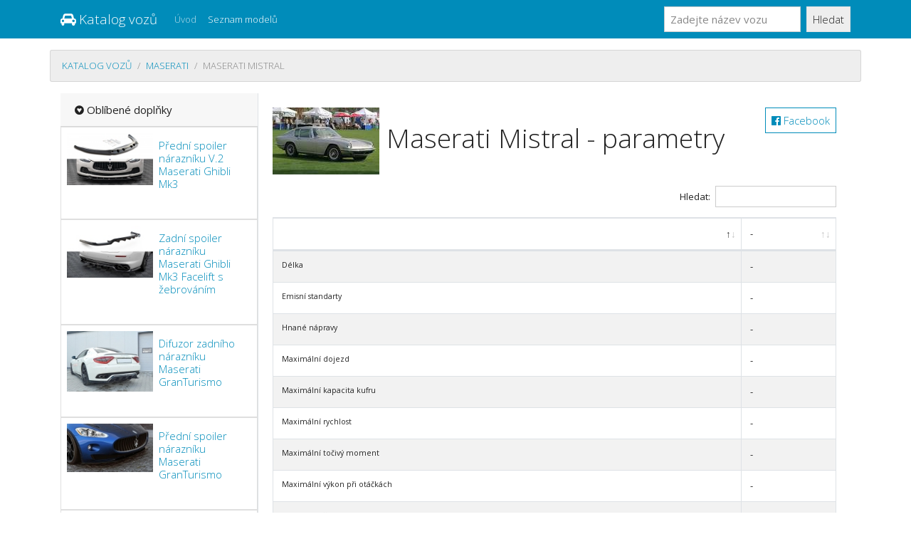

--- FILE ---
content_type: text/html; charset=UTF-8
request_url: https://katalogvozu.cz/model/maserati-mistral
body_size: 4093
content:
<!DOCTYPE HTML PUBLIC "-//W3C//DTD HTML 4.01 Transitional//EN" "http://www.w3.org/TR/html4/loose.dtd">
<html lang="cs">
<head>
<title>Maserati Mistral - parametry</title>
<meta charset="utf-8">
<meta name="viewport" content="width=device-width, initial-scale=1">
<meta http-equiv="X-UA-Compatible" content="IE=edge" />
<link rel="stylesheet" href="/vendor/bootstrap.min.css?v=2" media="screen">
<meta name="robots" content="index,follow,noarchive">
<meta name="description" content="Porovnejte si Maserati Mistral - parametry. Rozsáhlý katalog automobilů online.">
<meta name="keywords" content="Maserati Mistral - parametry">
<meta property="og:url" content="https://katalogvozu.cz/">
<meta property="og:type" content="website">
<meta property="og:title" content="Maserati Mistral - parametry">
<meta property="og:description" content="Porovnejte si Maserati Mistral - parametry. Rozsáhlý katalog automobilů online.">
<meta property="og:image" content="https://katalogvozu.cz/site.png">
<link href="https://stackpath.bootstrapcdn.com/font-awesome/4.7.0/css/font-awesome.min.css" rel="stylesheet" integrity="sha384-wvfXpqpZZVQGK6TAh5PVlGOfQNHSoD2xbE+QkPxCAFlNEevoEH3Sl0sibVcOQVnN" crossorigin="anonymous">
<link rel="apple-touch-icon" sizes="57x57" href="/apple-icon-57x57.png">
<link rel="apple-touch-icon" sizes="60x60" href="/apple-icon-60x60.png">
<link rel="apple-touch-icon" sizes="72x72" href="/apple-icon-72x72.png">
<link rel="apple-touch-icon" sizes="76x76" href="/apple-icon-76x76.png">
<link rel="apple-touch-icon" sizes="114x114" href="/apple-icon-114x114.png">
<link rel="apple-touch-icon" sizes="120x120" href="/apple-icon-120x120.png">
<link rel="apple-touch-icon" sizes="144x144" href="/apple-icon-144x144.png">
<link rel="apple-touch-icon" sizes="152x152" href="/apple-icon-152x152.png">
<link rel="apple-touch-icon" sizes="180x180" href="/apple-icon-180x180.png">
<link rel="icon" type="image/png" sizes="192x192"  href="/android-icon-192x192.png">
<link rel="icon" type="image/png" sizes="32x32" href="/favicon-32x32.png">
<link rel="icon" type="image/png" sizes="96x96" href="/favicon-96x96.png">
<link rel="icon" type="image/png" sizes="16x16" href="/favicon-16x16.png">
<link rel="manifest" href="/manifest.json">
<meta name="msapplication-TileColor" content="#ffffff">
<meta name="msapplication-TileImage" content="/ms-icon-144x144.png">
<meta name="theme-color" content="#ffffff">
</head><body>



<nav class="navbar navbar-expand-lg navbar-dark bg-primary"><div class="container">
  <a class="navbar-brand" href="/"><i class="fa fa-car" aria-hidden="true"></i> Katalog vozů</a>
  <button class="navbar-toggler" type="button" data-toggle="collapse" data-target="#navibar" aria-controls="navibar" aria-expanded="false" aria-label="Toggle navigation">
    <span class="navbar-toggler-icon"></span>
  </button>

  <div class="collapse navbar-collapse" id="navibar">
    <ul class="navbar-nav mr-auto">
      <li class="nav-item">
        <a class="nav-link" href="/">Úvod</a>
      </li>
      <li class="nav-item active">
        <a class="nav-link" href="/modely">Seznam modelů</a>
      </li>

    </ul>
    <form method="get" action="/modely" class="form-inline my-2 my-lg-0">
      <input class="form-control mr-sm-2" type="text" name="query" placeholder="Zadejte název vozu" value="">
      <button class="btn btn-secondary my-2 my-sm-0" type="submit">Hledat</button>
    </form>
  </div></div>
</nav>


<ol class="container breadcrumb mt-3">
<li class="breadcrumb-item"><a href="/">Katalog vozů</a></li><li class="breadcrumb-item"><a href="/znacka/maserati">Maserati</a></li><li class="breadcrumb-item active">Maserati Mistral</li></ol>

<div class="container">

<main><link href="https://cdn.datatables.net/1.10.20/css/dataTables.bootstrap4.min.css" rel="stylesheet">
<link href="https://cdn.datatables.net/buttons/1.6.1/css/buttons.bootstrap4.min.css" rel="stylesheet">
<link href="https://cdn.datatables.net/fixedheader/3.1.6/css/fixedHeader.bootstrap4.min.css" rel="stylesheet">
	<div class="row no-gutters">
		<aside class="col-sm-3 border-right">
		  <div class="card-header"><i class="fa fa-gratipay" aria-hidden="true"></i> Oblíbené doplňky</div>

<div class="card">
	<figure class="itemside">
	<div class="aside"><div class="img-wrap img-sm border-right"><img alt="" class="img-fluid pull-left p-2 col-sm-6" src="https://spoiler-tuning.cz/data/4/b/e/4/4225969.s.jpg"></div></div>
	<figcaption class="p-3">
		<h6 class="title"><a href="https://spoiler-tuning.cz/predni-spoiler-narazniku-v-2-maserati-ghibli-mk3-76882?cpg=katalogvozu">Přední spoiler nárazníku V.2 Maserati Ghibli Mk3</a></h6>
	</figcaption>
</figure> 
</div> <!-- card.// -->

<div class="card">
	<figure class="itemside">
	<div class="aside"><div class="img-wrap img-sm border-right"><img alt="" class="img-fluid pull-left p-2 col-sm-6" src="https://spoiler-tuning.cz/data/0/7/5/d/7477443.s.jpg"></div></div>
	<figcaption class="p-3">
		<h6 class="title"><a href="https://spoiler-tuning.cz/zadni-spoiler-narazniku-maserati-ghibli-mk3-facelift-s-zebrovanim-87243?cpg=katalogvozu">Zadní spoiler nárazníku Maserati Ghibli Mk3 Facelift s žebrováním</a></h6>
	</figcaption>
</figure> 
</div> <!-- card.// -->

<div class="card">
	<figure class="itemside">
	<div class="aside"><div class="img-wrap img-sm border-right"><img alt="" class="img-fluid pull-left p-2 col-sm-6" src="https://spoiler-tuning.cz/data/1/9/0/c/1657393.s.jpg"></div></div>
	<figcaption class="p-3">
		<h6 class="title"><a href="https://spoiler-tuning.cz/difuzor-zadniho-narazniku-maserati-granturismo-70974?cpg=katalogvozu">Difuzor zadního nárazníku Maserati GranTurismo</a></h6>
	</figcaption>
</figure> 
</div> <!-- card.// -->

<div class="card">
	<figure class="itemside">
	<div class="aside"><div class="img-wrap img-sm border-right"><img alt="" class="img-fluid pull-left p-2 col-sm-6" src="https://spoiler-tuning.cz/data/5/f/0/a/236581.s.jpg"></div></div>
	<figcaption class="p-3">
		<h6 class="title"><a href="https://spoiler-tuning.cz/predni-spoiler-narazniku-maserati-granturismo-65127?cpg=katalogvozu">Přední spoiler nárazníku Maserati GranTurismo</a></h6>
	</figcaption>
</figure> 
</div> <!-- card.// -->

<div class="card">
	<figure class="itemside">
	<div class="aside"><div class="img-wrap img-sm border-right"><img alt="" class="img-fluid pull-left p-2 col-sm-6" src="https://spoiler-tuning.cz/data/2/5/f/5/247211.s.jpg"></div></div>
	<figcaption class="p-3">
		<h6 class="title"><a href="https://spoiler-tuning.cz/ploche-sterace-flat-maserati-levante-66447?cpg=katalogvozu">Ploché stěrače FLAT Maserati Levante</a></h6>
	</figcaption>
</figure> 
</div> <!-- card.// -->

<div class="card">
	<figure class="itemside">
	<div class="aside"><div class="img-wrap img-sm border-right"><img alt="" class="img-fluid pull-left p-2 col-sm-6" src="https://spoiler-tuning.cz/data/8/1/3/0/247216.s.jpg"></div></div>
	<figcaption class="p-3">
		<h6 class="title"><a href="https://spoiler-tuning.cz/ploche-sterace-flat-maserati-ghibli-66448?cpg=katalogvozu">Ploché stěrače FLAT Maserati Ghibli</a></h6>
	</figcaption>
</figure> 
</div> <!-- card.// -->

<div class="card">
	<figure class="itemside">
	<div class="aside"><div class="img-wrap img-sm border-right"><img alt="" class="img-fluid pull-left p-2 col-sm-6" src="https://spoiler-tuning.cz/data/9/2/9/c/48932.s.jpg"></div></div>
	<figcaption class="p-3">
		<h6 class="title"><a href="https://spoiler-tuning.cz/deflektory-ofuky-oken-maserati-quattroporte-16886?cpg=katalogvozu">Deflektory-ofuky oken Maserati Quattroporte</a></h6>
	</figcaption>
</figure> 
</div> <!-- card.// -->

<div class="card">
	<figure class="itemside">
	<div class="aside"><div class="img-wrap img-sm border-right"><img alt="" class="img-fluid pull-left p-2 col-sm-6" src="https://spoiler-tuning.cz/data/5/1/1/2/48933.s.jpg"></div></div>
	<figcaption class="p-3">
		<h6 class="title"><a href="https://spoiler-tuning.cz/deflektory-ofuky-oken-maserati-quattroporte-16887?cpg=katalogvozu">Deflektory-ofuky oken Maserati Quattroporte</a></h6>
	</figcaption>
</figure> 
</div> <!-- card.// -->

<div class="card">
	<figure class="itemside">
	<div class="aside"><div class="img-wrap img-sm border-right"><img alt="" class="img-fluid pull-left p-2 col-sm-6" src="https://spoiler-tuning.cz/data/8/2/c/a/83905.s.jpg"></div></div>
	<figcaption class="p-3">
		<h6 class="title"><a href="https://spoiler-tuning.cz/predni-naraznik-maserati-4200-gt-26436?cpg=katalogvozu">Přední nárazník Maserati 4200 GT</a></h6>
	</figcaption>
</figure> 
</div> <!-- card.// -->

<div class="card">
	<figure class="itemside">
	<div class="aside"><div class="img-wrap img-sm border-right"><img alt="" class="img-fluid pull-left p-2 col-sm-6" src="https://spoiler-tuning.cz/data/9/a/d/d/83907.s.jpg"></div></div>
	<figcaption class="p-3">
		<h6 class="title"><a href="https://spoiler-tuning.cz/zadni-naraznik-maserati-4200-gt-26437?cpg=katalogvozu">Zadní nárazník Maserati 4200 GT</a></h6>
	</figcaption>
</figure> 
</div> <!-- card.// -->

<div class="card">
	<figure class="itemside">
	<div class="aside"><div class="img-wrap img-sm border-right"><img alt="" class="img-fluid pull-left p-2 col-sm-6" src="https://spoiler-tuning.cz/data/7/a/4/b/146344.s.jpg"></div></div>
	<figcaption class="p-3">
		<h6 class="title"><a href="https://spoiler-tuning.cz/nastavky-prahu-maserati-granturismo-43754?cpg=katalogvozu">Nástavky prahů Maserati GranTurismo</a></h6>
	</figcaption>
</figure> 
</div> <!-- card.// -->

<div class="card">
	<figure class="itemside">
	<div class="aside"><div class="img-wrap img-sm border-right"><img alt="" class="img-fluid pull-left p-2 col-sm-6" src="https://spoiler-tuning.cz/data/a/1/1/1/204668.s.jpg"></div></div>
	<figcaption class="p-3">
		<h6 class="title"><a href="https://spoiler-tuning.cz/alu-kryt-motoru-maserati-levante-57073?cpg=katalogvozu">ALU kryt motoru Maserati Levante</a></h6>
	</figcaption>
</figure> 
</div> <!-- card.// -->

<div class="card">
	<figure class="itemside">
	<div class="aside"><div class="img-wrap img-sm border-right"><img alt="" class="img-fluid pull-left p-2 col-sm-6" src="https://spoiler-tuning.cz/data/.s.jpg"></div></div>
	<figcaption class="p-3">
		<h6 class="title"><a href="https://spoiler-tuning.cz/alu-kryt-prevodovky-rozdelovaci-maserati-levante-57074?cpg=katalogvozu">ALU kryt převodovky + rozdělovací Maserati Levante</a></h6>
	</figcaption>
</figure> 
</div> <!-- card.// -->

<div class="card">
	<figure class="itemside">
	<div class="aside"><div class="img-wrap img-sm border-right"><img alt="" class="img-fluid pull-left p-2 col-sm-6" src="https://spoiler-tuning.cz/data/a/5/e/f/204670.s.jpg"></div></div>
	<figcaption class="p-3">
		<h6 class="title"><a href="https://spoiler-tuning.cz/sada-alu-krytu-podvozku-maserati-levante-motor-prevodovka-a-rozdelovaci-prevodovka-57075?cpg=katalogvozu">sada ALU krytů podvozku Maserati Levante  - motor, převodovka a rozdělovací  převodovka</a></h6>
	</figcaption>
</figure> 
</div> <!-- card.// -->

<div class="card">
	<figure class="itemside">
	<div class="aside"><div class="img-wrap img-sm border-right"><img alt="" class="img-fluid pull-left p-2 col-sm-6" src="https://spoiler-tuning.cz/data/0/9/f/c/226855.s.jpg"></div></div>
	<figcaption class="p-3">
		<h6 class="title"><a href="https://spoiler-tuning.cz/ochranna-autoplachta-proti-kroupam-maserati-levante-63360?cpg=katalogvozu">Ochranná autoplachta proti kroupám Maserati Levante</a></h6>
	</figcaption>
</figure> 
</div> <!-- card.// -->

<div class="card">
	<figure class="itemside">
	<div class="aside"><div class="img-wrap img-sm border-right"><img alt="" class="img-fluid pull-left p-2 col-sm-6" src="https://spoiler-tuning.cz/data/0/3/c/4/6027866.s.jpg"></div></div>
	<figcaption class="p-3">
		<h6 class="title"><a href="https://spoiler-tuning.cz/predni-spoiler-narazniku-v-2-maserati-levante-mk1-82017?cpg=katalogvozu">Přední spoiler nárazníku V.2 Maserati Levante Mk1</a></h6>
	</figcaption>
</figure> 
</div> <!-- card.// -->

<div class="card">
	<figure class="itemside">
	<div class="aside"><div class="img-wrap img-sm border-right"><img alt="" class="img-fluid pull-left p-2 col-sm-6" src="https://spoiler-tuning.cz/data/1/6/e/4/253158.s.jpg"></div></div>
	<figcaption class="p-3">
		<h6 class="title"><a href="https://spoiler-tuning.cz/nastavky-prahu-maserati-quattroporte-mk5-facelift-67625?cpg=katalogvozu">Nástavky prahů Maserati Quattroporte MK5 Facelift</a></h6>
	</figcaption>
</figure> 
</div> <!-- card.// -->

<div class="card">
	<figure class="itemside">
	<div class="aside"><div class="img-wrap img-sm border-right"><img alt="" class="img-fluid pull-left p-2 col-sm-6" src="https://spoiler-tuning.cz/data/9/d/3/0/253137.s.jpg"></div></div>
	<figcaption class="p-3">
		<h6 class="title"><a href="https://spoiler-tuning.cz/nastavky-prahu-maserati-quattroporte-mk6-67622?cpg=katalogvozu">Nástavky prahů Maserati Quattroporte MK6</a></h6>
	</figcaption>
</figure> 
</div> <!-- card.// -->

<div class="card">
	<figure class="itemside">
	<div class="aside"><div class="img-wrap img-sm border-right"><img alt="" class="img-fluid pull-left p-2 col-sm-6" src="https://spoiler-tuning.cz/data/0/7/9/4/7953784.s.jpg"></div></div>
	<figcaption class="p-3">
		<h6 class="title"><a href="https://spoiler-tuning.cz/kridelko-spoiler-kufru-maserati-granturismo-preface-standard-s-verze-69366?cpg=katalogvozu">Křidélko - spoiler kufru Maserati GranTurismo preface standard &amp; S verze</a></h6>
	</figcaption>
</figure> 
</div> <!-- card.// -->

<div class="card">
	<figure class="itemside">
	<div class="aside"><div class="img-wrap img-sm border-right"><img alt="" class="img-fluid pull-left p-2 col-sm-6" src="https://spoiler-tuning.cz/data/a/e/0/3/5539571.s.jpg"></div></div>
	<figcaption class="p-3">
		<h6 class="title"><a href="https://spoiler-tuning.cz/kridelko-spoiler-kufru-maserati-quattroporte-mk6-69557?cpg=katalogvozu">Křidélko - spoiler kufru Maserati Quattroporte MK6 </a></h6>
	</figcaption>
</figure> 
</div> <!-- card.// -->
		
</article> <!-- gallery-wrap .end// -->
		</aside>
		<aside class="col-sm-9">
<article class="card-body">
<!-- short-info-wrap -->
	<a href="/s.php?u=%2Fmodel" rel="nofollow" class="btn btn-outline-primary pull-right" target="_blank">
			<i class="fa fa-facebook-official" aria-hidden="true"></i> Facebook</a><h1 class="title mb-3"><img src="/data/maserati-mistral.jpg"> Maserati Mistral - parametry</h1>
	
	<div class="table-responsive">
	<table class="table table-striped table-bordered table-hover">
<thead><tr><td>&nbsp;</td><td>-</td></tr></thead><tbody><tr><td class=left><small>Emisní standarty</td><td>-</td></tr><tr><td class=left><small>Maximální dojezd</td><td>-</td></tr><tr><td class=left><small>Maximální rychlost</td><td>-</td></tr><tr><td class=left><small>Objem nádrže</td><td>-</td></tr><tr><td class=left><small>Palivo</td><td>-</td></tr><tr><td class=left><small>Spotřeba kombinovaná - 100 km</td><td>-</td></tr><tr><td class=left><small>Spotřeba na dálnici - 100 km</td><td>-</td></tr><tr><td class=left><small>Spotřeba ve městě - 100 km</td><td>-</td></tr><tr><td class=left><small>Zrychlení (0-100 km/h)</td><td>-</td></tr><tr><td class=left><small>Délka</td><td>-</td></tr><tr><td class=left><small>Maximální kapacita kufru</td><td>-</td></tr><tr><td class=left><small>Minimální kapacita kufru</td><td>-</td></tr><tr><td class=left><small>Nakládací výška</td><td>-</td></tr><tr><td class=left><small>Nákladový prostor (délka x šířka x výška)</td><td>-</td></tr><tr><td class=left><small>Nejvyšší přípustná hmotnost</td><td>-</td></tr><tr><td class=left><small>Objem nákladového prostoru</td><td>-</td></tr><tr><td class=left><small>Počet sedadel</td><td>-</td></tr><tr><td class=left><small>Pohotovostní hmotnost</td><td>-</td></tr><tr><td class=left><small>Přední náprava</td><td>-</td></tr><tr><td class=left><small>Rozvor</td><td>-</td></tr><tr><td class=left><small>Šířka</td><td>-</td></tr><tr><td class=left><small>Světlá výška</td><td>-</td></tr><tr><td class=left><small>Typ karosérie</td><td>-</td></tr><tr><td class=left><small>Užitečné zatížení</td><td>-</td></tr><tr><td class=left><small>Výška</td><td>-</td></tr><tr><td class=left><small>Zadní náprava</td><td>-</td></tr><tr><td class=left><small>Zatížení bržděného přívěsu</td><td>-</td></tr><tr><td class=left><small>Zatížení přední/zadní nápravy</td><td>-</td></tr><tr><td class=left><small>Maximální točivý moment</td><td>-</td></tr><tr><td class=left><small>Maximální výkon při otáčkách</td><td>-</td></tr><tr><td class=left><small>Mezichladič</td><td>-</td></tr><tr><td class=left><small>Nejvyšší výkon při otáčkách</td><td>-</td></tr><tr><td class=left><small>Objem</td><td>-</td></tr><tr><td class=left><small>Obsahuje</td><td>-</td></tr><tr><td class=left><small>Počet válců</td><td>-</td></tr><tr><td class=left><small>Rozložení válců</td><td>-</td></tr><tr><td class=left><small>Typ motoru</td><td>-</td></tr><tr><td class=left><small>Typ vstřikování</td><td>-</td></tr><tr><td class=left><small>Válec</td><td>-</td></tr><tr><td class=left><small>Ventilů na válec</td><td>-</td></tr><tr><td class=left><small>Vrtání válce</td><td>-</td></tr><tr><td class=left><small>Výkon</td><td>-</td></tr><tr><td class=left><small>Přední brzdy</td><td>-</td></tr><tr><td class=left><small>Přední tlumič</td><td>-</td></tr><tr><td class=left><small>Zadní brzdy</td><td>-</td></tr><tr><td class=left><small>Zadní tlumič</td><td>-</td></tr><tr><td class=left><small>Hnané nápravy</td><td>-</td></tr><tr><td class=left><small>Počet rychlostních stupňů</td><td>-</td></tr><tr><td class=left><small>Poloměr otáčení</td><td>-</td></tr><tr><td class=left><small>Typ převodovky</td><td>-</td></tr></tbody>
	</table>
	</div>

<!-- short-info-wrap .// -->
</article> <!-- card-body.// -->
		</aside> <!-- col.// -->
	</div> <!-- row.// -->
</main>
<footer class="py-5 mt-3">
<p class="m-0 text-right text-muted">&copy; 2020 katalog vozů CZ <i class="fa fa-ellipsis-h" aria-hidden="true"></i>
<a href="/zasady">zásady zpracování osobních údajů</a> <i class="fa fa-ellipsis-h" aria-hidden="true"></i>
<i class="fa fa-heart-o" aria-hidden="true"></i> vytvořilo <a href="//care4u.cz">care4u.cz</a> s <a href="https://spoiler-tuning.cz">eshop s autodoplňky</a></p>
<p class="text-left text-muted small mt-2">Stránky mohou obsahovat chyby, výsledky jsou orietační a bez jakékoliv garance. Děkujeme za pochopení.</p>

</footer>
</div>

<script src="/vendor/jquery.min.js"></script>
<script src="/vendor/bootstrap.min.js"></script>
<script src="https://cdnjs.cloudflare.com/ajax/libs/popper.js/1.16.0/umd/popper.min.js"></script>
<script src="https://cdn.datatables.net/1.10.20/js/jquery.dataTables.min.js"></script>
<script src="https://cdn.datatables.net/1.10.20/js/dataTables.bootstrap4.min.js"></script>
<script src="https://cdn.datatables.net/buttons/1.6.1/js/dataTables.buttons.min.js"></script>
<script src="https://cdn.datatables.net/buttons/1.6.1/js/buttons.bootstrap4.min.js"></script>
<script src="https://cdn.datatables.net/fixedheader/3.1.6/js/dataTables.fixedHeader.min.js"></script>
<script src="https://cdn.datatables.net/select/1.3.1/js/dataTables.select.min.js"></script>
<script>$('table').DataTable({responsive: {details: true  }, 'bLengthChange': false, 'bPaginate': false, 'bAutoWidth': false, 'bInfo':false, stateSave: false, fixedHeader: true,language: {
        url: '//cdn.datatables.net/plug-ins/1.10.15/i18n/Czech.json'
    } }); </script>
<script defer src="https://static.cloudflareinsights.com/beacon.min.js/vcd15cbe7772f49c399c6a5babf22c1241717689176015" integrity="sha512-ZpsOmlRQV6y907TI0dKBHq9Md29nnaEIPlkf84rnaERnq6zvWvPUqr2ft8M1aS28oN72PdrCzSjY4U6VaAw1EQ==" data-cf-beacon='{"version":"2024.11.0","token":"4a80422ec81842ebb42d183a3dcf01b0","r":1,"server_timing":{"name":{"cfCacheStatus":true,"cfEdge":true,"cfExtPri":true,"cfL4":true,"cfOrigin":true,"cfSpeedBrain":true},"location_startswith":null}}' crossorigin="anonymous"></script>
</body>
</html>